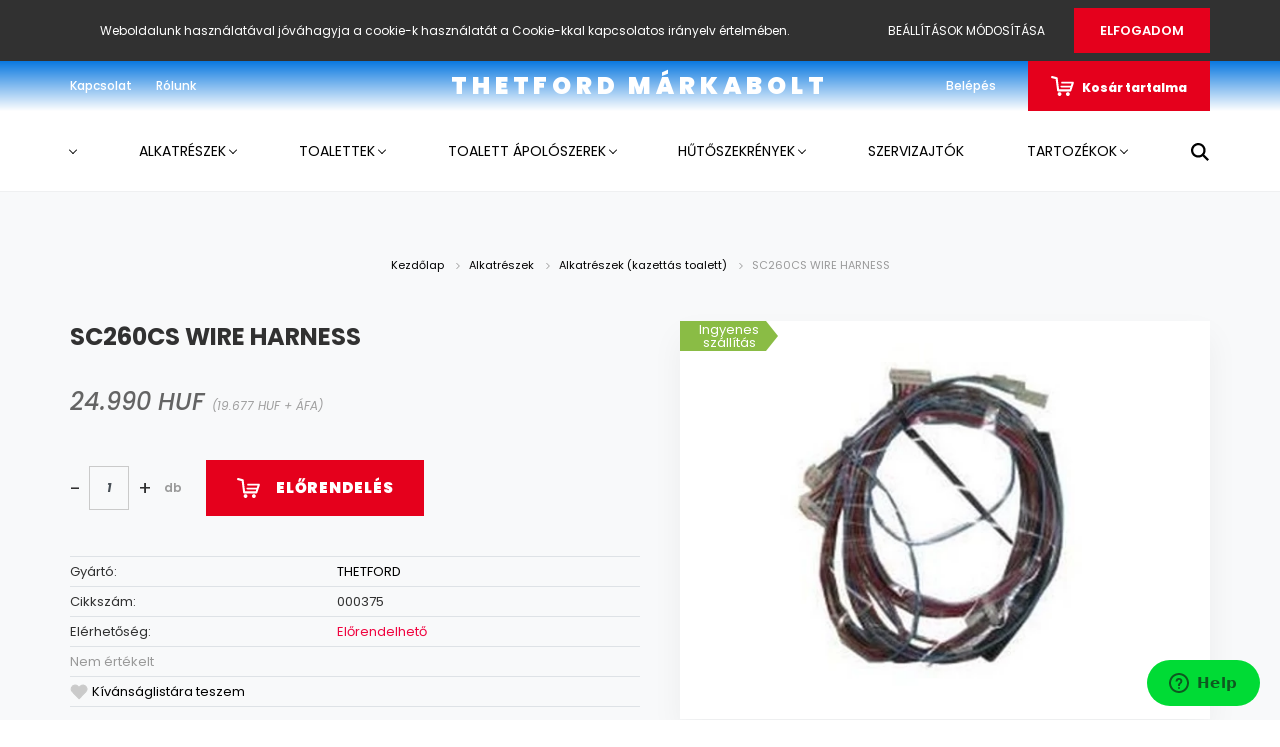

--- FILE ---
content_type: text/html; charset=UTF-8
request_url: https://thetford.hu/sc260cs-wire-harness-1956
body_size: 24390
content:
<!DOCTYPE html>
<html lang="hu" dir="ltr">
<head>
    <title>SC260CS WIRE HARNESS - THETFORD - Thetford márkabolt</title>
    <meta charset="utf-8">
    <meta name="description" content="SC260CS WIRE HARNESS termékünk most 24.990 HUF-os áron elérhető. Vásároljon kényelmesen és biztonságosan webáruházunkból, akár percek alatt!">
    <meta name="robots" content="index, follow">
    <link rel="image_src" href="https://thetford.cdn.shoprenter.hu/custom/thetford/image/data/product/000375.jpg.webp?lastmod=1768390787.1760523132">
    <meta property="og:title" content="SC260CS WIRE HARNESS" />
    <meta property="og:type" content="product" />
    <meta property="og:url" content="https://thetford.hu/sc260cs-wire-harness-1956" />
    <meta property="og:image" content="https://thetford.cdn.shoprenter.hu/custom/thetford/image/cache/w1719h900q100/product/000375.jpg.webp?lastmod=1768390787.1760523132" />
    <meta property="og:description" content="SC260CS WIRE HARNESS" />
    <link href="https://thetford.cdn.shoprenter.hu/custom/thetford/image/data/spots/Thetford_favicon.jpg?lastmod=1662198189.1760523132" rel="icon" />
    <link href="https://thetford.cdn.shoprenter.hu/custom/thetford/image/data/spots/Thetford_favicon.jpg?lastmod=1662198189.1760523132" rel="apple-touch-icon" />
    <base href="https://thetford.hu:443" />

    <meta name="viewport" content="width=device-width, initial-scale=1.0, maximum-scale=1.0, user-scalable=0" />
            <link href="https://thetford.hu/sc260cs-wire-harness-1956" rel="canonical">
    
            
                <link rel="preconnect" href="https://fonts.googleapis.com">
    <link rel="preconnect" href="https://fonts.gstatic.com" crossorigin>
    <link href="https://fonts.googleapis.com/css2?family=Poppins:ital,wght@0,400;0,500;0,600;0,700;0,800;0,900;1,400;1,500;1,600;1,700;1,800;1,900&display=swap" rel="stylesheet">
            <link rel="stylesheet" href="https://thetford.cdn.shoprenter.hu/web/compiled/css/fancybox2.css?v=1768402760" media="screen">
            <link rel="stylesheet" href="https://thetford.cdn.shoprenter.hu/custom/thetford/catalog/view/theme/amsterdam_global/style/1742311735.1576771974.0.1760130699.css?v=null.1760523132" media="screen">
        <script>
        window.nonProductQuality = 100;
    </script>
    <script src="//ajax.googleapis.com/ajax/libs/jquery/1.10.2/jquery.min.js"></script>
    <script>window.jQuery || document.write('<script src="https://thetford.cdn.shoprenter.hu/catalog/view/javascript/jquery/jquery-1.10.2.min.js?v=1484139539"><\/script>');</script>
    <script type="text/javascript" src="//cdn.jsdelivr.net/npm/slick-carousel@1.8.1/slick/slick.min.js"></script>

                
        
    

    <!--Header JavaScript codes--><script src="https://thetford.cdn.shoprenter.hu/web/compiled/js/base.js?v=1768402759"></script><script src="https://thetford.cdn.shoprenter.hu/web/compiled/js/countdown.js?v=1768402759"></script><script src="https://thetford.cdn.shoprenter.hu/web/compiled/js/fancybox2.js?v=1768402759"></script><script src="https://thetford.cdn.shoprenter.hu/web/compiled/js/productreview.js?v=1768402759"></script><script src="https://thetford.cdn.shoprenter.hu/web/compiled/js/before_starter2_head.js?v=1768402759"></script><script src="https://thetford.cdn.shoprenter.hu/web/compiled/js/before_starter2_productpage.js?v=1768402759"></script><script src="https://thetford.cdn.shoprenter.hu/web/compiled/js/nanobar.js?v=1768402759"></script><!--Header jQuery onLoad scripts--><script>window.countdownFormat='%D:%H:%M:%S';var BASEURL='https://thetford.hu';Currency={"symbol_left":"","symbol_right":" HUF","decimal_place":0,"decimal_point":",","thousand_point":".","currency":"HUF","value":1};var ShopRenter=ShopRenter||{};ShopRenter.product={"id":1956,"sku":"000375","currency":"HUF","unitName":"db","price":24990,"name":"SC260CS WIRE HARNESS","brand":"THETFORD","currentVariant":[],"parent":{"id":1956,"sku":"000375","unitName":"db","price":24990,"name":"SC260CS WIRE HARNESS"}};$(document).ready(function(){$('.fancybox').fancybox({maxWidth:820,maxHeight:650,afterLoad:function(){wrapCSS=$(this.element).data('fancybox-wrapcss');if(wrapCSS){$('.fancybox-wrap').addClass(wrapCSS);}},helpers:{thumbs:{width:50,height:50}}});$('.fancybox-inline').fancybox({maxWidth:820,maxHeight:650,type:'inline'});});$(window).load(function(){});</script><script src="https://thetford.cdn.shoprenter.hu/web/compiled/js/vue/manifest.bundle.js?v=1768402756"></script><script>var ShopRenter=ShopRenter||{};ShopRenter.onCartUpdate=function(callable){document.addEventListener('cartChanged',callable)};ShopRenter.onItemAdd=function(callable){document.addEventListener('AddToCart',callable)};ShopRenter.onItemDelete=function(callable){document.addEventListener('deleteCart',callable)};ShopRenter.onSearchResultViewed=function(callable){document.addEventListener('AuroraSearchResultViewed',callable)};ShopRenter.onSubscribedForNewsletter=function(callable){document.addEventListener('AuroraSubscribedForNewsletter',callable)};ShopRenter.onCheckoutInitiated=function(callable){document.addEventListener('AuroraCheckoutInitiated',callable)};ShopRenter.onCheckoutShippingInfoAdded=function(callable){document.addEventListener('AuroraCheckoutShippingInfoAdded',callable)};ShopRenter.onCheckoutPaymentInfoAdded=function(callable){document.addEventListener('AuroraCheckoutPaymentInfoAdded',callable)};ShopRenter.onCheckoutOrderConfirmed=function(callable){document.addEventListener('AuroraCheckoutOrderConfirmed',callable)};ShopRenter.onCheckoutOrderPaid=function(callable){document.addEventListener('AuroraOrderPaid',callable)};ShopRenter.onCheckoutOrderPaidUnsuccessful=function(callable){document.addEventListener('AuroraOrderPaidUnsuccessful',callable)};ShopRenter.onProductPageViewed=function(callable){document.addEventListener('AuroraProductPageViewed',callable)};ShopRenter.onMarketingConsentChanged=function(callable){document.addEventListener('AuroraMarketingConsentChanged',callable)};ShopRenter.onCustomerRegistered=function(callable){document.addEventListener('AuroraCustomerRegistered',callable)};ShopRenter.onCustomerLoggedIn=function(callable){document.addEventListener('AuroraCustomerLoggedIn',callable)};ShopRenter.onCustomerUpdated=function(callable){document.addEventListener('AuroraCustomerUpdated',callable)};ShopRenter.onCartPageViewed=function(callable){document.addEventListener('AuroraCartPageViewed',callable)};ShopRenter.customer={"userId":0,"userClientIP":"3.21.167.17","userGroupId":6,"customerGroupTaxMode":"gross","customerGroupPriceMode":"gross_net_tax","email":"","phoneNumber":"","name":{"firstName":"","lastName":""}};ShopRenter.theme={"name":"amsterdam_global","family":"amsterdam","parent":""};ShopRenter.shop={"name":"thetford","locale":"hu","currency":{"code":"HUF","rate":1},"domain":"thetford.myshoprenter.hu"};ShopRenter.page={"route":"product\/product","queryString":"sc260cs-wire-harness-1956"};ShopRenter.formSubmit=function(form,callback){callback();};let loadedAsyncScriptCount=0;function asyncScriptLoaded(position){loadedAsyncScriptCount++;if(position==='body'){if(document.querySelectorAll('.async-script-tag').length===loadedAsyncScriptCount){if(/complete|interactive|loaded/.test(document.readyState)){document.dispatchEvent(new CustomEvent('asyncScriptsLoaded',{}));}else{document.addEventListener('DOMContentLoaded',()=>{document.dispatchEvent(new CustomEvent('asyncScriptsLoaded',{}));});}}}}</script><script type="text/javascript"src="https://thetford.cdn.shoprenter.hu/web/compiled/js/vue/customerEventDispatcher.bundle.js?v=1768402756"></script><!--Custom header scripts--><script id="ze-snippet"src="https://static.zdassets.com/ekr/snippet.js?key=592044ad-c52d-46f2-999e-b20974ae6c45"></script>                
            
            <script>window.dataLayer=window.dataLayer||[];function gtag(){dataLayer.push(arguments)};var ShopRenter=ShopRenter||{};ShopRenter.config=ShopRenter.config||{};ShopRenter.config.googleConsentModeDefaultValue="denied";</script>                        <script type="text/javascript" src="https://thetford.cdn.shoprenter.hu/web/compiled/js/vue/googleConsentMode.bundle.js?v=1768402756"></script>

            <!-- Facebook Pixel Code -->
<script>
  !function(f,b,e,v,n,t,s)
  {if(f.fbq)return;n=f.fbq=function(){n.callMethod?
  n.callMethod.apply(n,arguments):n.queue.push(arguments)};
  if(!f._fbq)f._fbq=n;n.push=n;n.loaded=!0;n.version='2.0';
  n.queue=[];t=b.createElement(e);t.async=!0;
  t.src=v;s=b.getElementsByTagName(e)[0];
  s.parentNode.insertBefore(t,s)}(window, document,'script',
  'https://connect.facebook.net/en_US/fbevents.js');
  fbq('consent', 'revoke');
fbq('init', '2450059678656481');
  fbq('track', 'PageView');
document.addEventListener('AuroraProductPageViewed', function(auroraEvent) {
                    fbq('track', 'ViewContent', {
                        content_type: 'product',
                        content_ids: [auroraEvent.detail.product.id.toString()],
                        value: parseFloat(auroraEvent.detail.product.grossUnitPrice),
                        currency: auroraEvent.detail.product.currency
                    }, {
                        eventID: auroraEvent.detail.event.id
                    });
                });
document.addEventListener('AuroraAddedToCart', function(auroraEvent) {
    var fbpId = [];
    var fbpValue = 0;
    var fbpCurrency = '';

    auroraEvent.detail.products.forEach(function(item) {
        fbpValue += parseFloat(item.grossUnitPrice) * item.quantity;
        fbpId.push(item.id);
        fbpCurrency = item.currency;
    });


    fbq('track', 'AddToCart', {
        content_ids: fbpId,
        content_type: 'product',
        value: fbpValue,
        currency: fbpCurrency
    }, {
        eventID: auroraEvent.detail.event.id
    });
})
window.addEventListener('AuroraMarketingCookie.Changed', function(event) {
            let consentStatus = event.detail.isAccepted ? 'grant' : 'revoke';
            if (typeof fbq === 'function') {
                fbq('consent', consentStatus);
            }
        });
</script>
<noscript><img height="1" width="1" style="display:none"
  src="https://www.facebook.com/tr?id=2450059678656481&ev=PageView&noscript=1"
/></noscript>
<!-- End Facebook Pixel Code -->
            <!-- Google Tag Manager -->
<script>
  window.dataLayer = window.dataLayer || [];
  function gtag(){dataLayer.push(arguments);}
  gtag('js', new Date());

  gtag('config', 'AW-1029401012');
</script>
<!-- Google tag (gtag.js) -->
<script async src="https://www.googletagmanager.com/gtag/js?id=G-SMRQGZT4RE"></script>
<script>
  window.dataLayer = window.dataLayer || [];
  function gtag(){dataLayer.push(arguments);}
  gtag('js', new Date());

  gtag('config', 'G-SMRQGZT4RE');
</script>
<!-- End Google Tag Manager -->
            
            
                <!--Global site tag(gtag.js)--><script async src="https://www.googletagmanager.com/gtag/js?id=G-LW5WZ9C4M7"></script><script>window.dataLayer=window.dataLayer||[];function gtag(){dataLayer.push(arguments);}
gtag('js',new Date());gtag('config','G-LW5WZ9C4M7');gtag('config','AW-1029401012',{"allow_enhanced_conversions":true});</script>                                <script type="text/javascript" src="https://thetford.cdn.shoprenter.hu/web/compiled/js/vue/GA4EventSender.bundle.js?v=1768402756"></script>

    
    
</head>
    <body id="body" class="page-body product-page-body amsterdam_global-body header--style-2" role="document">
<script>var bodyComputedStyle=window.getComputedStyle(document.body);ShopRenter.theme.breakpoints={'xs':parseInt(bodyComputedStyle.getPropertyValue('--breakpoint-xs')),'sm':parseInt(bodyComputedStyle.getPropertyValue('--breakpoint-sm')),'md':parseInt(bodyComputedStyle.getPropertyValue('--breakpoint-md')),'lg':parseInt(bodyComputedStyle.getPropertyValue('--breakpoint-lg')),'xl':parseInt(bodyComputedStyle.getPropertyValue('--breakpoint-xl'))}</script><!--Google Tag Manager(noscript)--><!--Google<!--End Google Tag Manager(noscript)--><div id="fb-root"></div><script>(function(d,s,id){var js,fjs=d.getElementsByTagName(s)[0];if(d.getElementById(id))return;js=d.createElement(s);js.id=id;js.src="//connect.facebook.net/hu_HU/sdk/xfbml.customerchat.js#xfbml=1&version=v2.12&autoLogAppEvents=1";fjs.parentNode.insertBefore(js,fjs);}(document,"script","facebook-jssdk"));</script>
                    

<!-- cached --><div class="Fixed nanobar bg-dark js-nanobar-first-login">
    <div class="container nanobar-container">
        <div class="row flex-column flex-sm-row">
            <div class="col-12 col-sm-8 nanobar-text-cookies align-self-center">
                Weboldalunk használatával jóváhagyja a cookie-k használatát a Cookie-kkal kapcsolatos irányelv értelmében.
            </div>
            <div class="col-12 col-sm-4 nanobar-buttons mt-3 m-sm-0 text-center text-sm-right">
                <a href="" class="btn btn-link nanobar-settings-button js-nanobar-settings-button">
                    Beállítások módosítása
                </a>
                <a href="" class="btn btn-primary nanobar-btn js-nanobar-close-cookies" data-button-save-text="Beállítások mentése">
                    Elfogadom
                </a>
            </div>
        </div>
        <div class="nanobar-cookies js-nanobar-cookies flex-column flex-sm-row text-left pt-3 mt-3" style="display: none;">
            <div class="form-check pt-2 pb-2 pr-2 mb-0">
                <input class="form-check-input" type="checkbox" name="required_cookies" disabled checked />
                <label class="form-check-label text-white">
                    Szükséges cookie-k
                    <div class="cookies-help-text text-muted">
                        Ezek a cookie-k segítenek abban, hogy a webáruház használható és működőképes legyen.
                    </div>
                </label>
            </div>
            <div class="form-check pt-2 pb-2 pr-2 mb-0">
                <input class="form-check-input js-nanobar-marketing-cookies" type="checkbox" name="marketing_cookies"
                         checked />
                <label class="form-check-label">
                    Marketing cookie-k
                    <div class="cookies-help-text text-muted">
                        Ezeket a cookie-k segítenek abban, hogy az Ön érdeklődési körének megfelelő reklámokat és termékeket jelenítsük meg a webáruházban.
                    </div>
                </label>
            </div>
        </div>
    </div>
</div>

<script>
    (function ($) {
        $(document).ready(function () {
            new AuroraNanobar.FirstLogNanobarCheckbox(jQuery('.js-nanobar-first-login'), 'top');
        });
    })(jQuery);
</script>
<!-- /cached -->
<!-- cached --><div class="Fixed nanobar bg-dark js-nanobar-free-shipping">
    <div class="container nanobar-container">
        <button type="button" class="close js-nanobar-close" aria-label="Close">
            <span aria-hidden="true">&times;</span>
        </button>
        <div class="nanobar-text px-3"></div>
    </div>
</div>

<script>$(document).ready(function(){document.nanobarInstance=new AuroraNanobar.FreeShippingNanobar($('.js-nanobar-free-shipping'),'top','5','','1');});</script><!-- /cached -->
                <!-- page-wrap -->

                <div class="page-wrap">
                            
    <header class="d-none d-lg-block">
                    <nav class="navbar header-navbar p-0">
                <div class="container">
                    <div class="row no-gutters w-100">
                        <div class="col-lg-5">
                            <div class="d-flex align-items-center h-100">
                                <!-- cached -->
    <ul class="nav headermenu-list">
                    <li class="nav-item header-font-color">
                <a class="nav-link" href="https://thetford.hu/kapcsolat"
                    target="_self"
                                        title="Kapcsolat"
                >
                    Kapcsolat
                </a>
                            </li>
                    <li class="nav-item header-font-color">
                <a class="nav-link" href="https://thetford.hu/rolunk-51"
                    target="_self"
                                        title="Rólunk"
                >
                    Rólunk
                </a>
                            </li>
            </ul>
    <!-- /cached -->
                            </div>
                        </div>
                        <div class="col-lg-2">
                            <div class="d-flex-center h-100 p-1">
                                <!-- cached -->
    <a class="navbar-brand mr-auto ml-auto" href="/">thetford márkabolt</a>
<!-- /cached -->
                            </div>
                        </div>
                        <div class="col-lg-5">
                            <div class="d-flex justify-content-end align-items-center h-100">
                                
                                <!-- cached -->
    <ul class="nav login-list">
                    <li class="nav-item header-font-color">
                <a class="nav-link" href="index.php?route=account/login" title="Belépés">
                    Belépés
                </a>
            </li>
            </ul>
<!-- /cached -->
                                <div id="js-cart">
                                    <hx:include src="/_fragment?_path=_format%3Dhtml%26_locale%3Den%26_controller%3Dmodule%252Fcart&amp;_hash=RmZZJDxu2k70tld4iykB33C2VVcBHlP2TBE7duBLYLs%3D"></hx:include>
                                </div>
                            </div>
                        </div>
                    </div>
                </div>
            </nav>
            <div class="header-bottom sticky-head">
                <div class="container">
                    <nav class="navbar header-category-navbar">
                        


                    
            <div id="module_category_wrapper" class="module-category-wrapper">
    
    <div id="category" class="module content-module header-position category-module" >
                                    <div class="module-head">
                                <h3 class="module-head-title">Kategóriák / Termékek</h3>
                    </div>
                            <div class="module-body">
                        <div id="category-nav">
            


<ul class="nav nav-fill category category-menu sf-menu sf-horizontal builded">
    <li id="cat_198" class="nav-item item category-list module-list parent even">
    <a href="https://thetford.hu/hu" class="nav-link">
         
    </a>
            <ul class="nav flex-column children"><li id="cat_224" class="nav-item item category-list module-list even">
    <a href="https://thetford.hu/hu/termekek" class="nav-link">
        Csomagajánlataink
    </a>
    </li><li id="cat_204" class="nav-item item category-list module-list odd">
    <a href="https://thetford.hu/hu/kazettas_wc" class="nav-link">
        Kazettás WC
    </a>
    </li><li id="cat_206" class="nav-item item category-list module-list even">
    <a href="https://thetford.hu/hu/gyakori_kerdesek" class="nav-link">
        GYAKORI KÉRDÉSEK
    </a>
    </li><li id="cat_207" class="nav-item item category-list module-list odd">
    <a href="https://thetford.hu/hu/segitseg" class="nav-link">
        Segítség
    </a>
    </li><li id="cat_219" class="nav-item item category-list module-list even">
    <a href="https://thetford.hu/hu/melyiket_valasszam" class="nav-link">
        Melyiket válasszam
    </a>
    </li><li id="cat_208" class="nav-item item category-list module-list odd">
    <a href="https://thetford.hu/hu/velemenyek" class="nav-link">
        Vélemények
    </a>
    </li><li id="cat_209" class="nav-item item category-list module-list even">
    <a href="https://thetford.hu/hu/visszavasarlas" class="nav-link">
        Visszavásárlás
    </a>
    </li><li id="cat_210" class="nav-item item category-list module-list odd">
    <a href="https://thetford.hu/hu/szobai_wc_a_tapintatos_figyelem" class="nav-link">
        Szobai WC a tapintatos figyelem
    </a>
    </li><li id="cat_213" class="nav-item item category-list module-list even">
    <a href="https://thetford.hu/hu/beepitheto_wc_gyartok_reszere" class="nav-link">
        Beépíthető WC gyártók részére
    </a>
    </li><li id="cat_218" class="nav-item item category-list module-list odd">
    <a href="https://thetford.hu/hu/szobai_wc_az_idosek_gondozasahoz" class="nav-link">
        Szobai WC az idősek gondozásához
    </a>
    </li><li id="cat_212" class="nav-item item category-list module-list even">
    <a href="https://thetford.hu/hu/thetford_kazettas_es_szobai_wc_szervizelese" class="nav-link">
        Thetford kazettás és szobai WC szervizelése
    </a>
    </li><li id="cat_227" class="nav-item item category-list module-list odd">
    <a href="https://thetford.hu/hu/idosgondozas_betegapolas_rehabilitacio" class="nav-link">
        Idősgondozás, rehabilitáció, betegápolás
    </a>
    </li><li id="cat_202" class="nav-item item category-list module-list even">
    <a href="https://thetford.hu/hu/szobai_wc" class="nav-link">
        Szobai WC
    </a>
    </li><li id="cat_222" class="nav-item item category-list module-list odd">
    <a href="https://thetford.hu/hu/kategoriak" class="nav-link">
        Keresett termékek
    </a>
    </li><li id="cat_199" class="nav-item item category-list module-list even">
    <a href="https://thetford.hu/hu/koszonjuk_a_megkeresest" class="nav-link">
        Köszönjük a megkeresést!
    </a>
    </li><li id="cat_201" class="nav-item item category-list module-list odd">
    <a href="https://thetford.hu/hu/adatvedelmi_nyilatkozat" class="nav-link">
        Adatvédelmi nyilatkozat
    </a>
    </li><li id="cat_200" class="nav-item item category-list module-list even">
    <a href="https://thetford.hu/hu/felhasznalasi_feltetelek" class="nav-link">
        Felhasználási feltételek
    </a>
    </li><li id="cat_203" class="nav-item item category-list module-list odd">
    <a href="https://thetford.hu/hu/rolunk" class="nav-link">
        Rólunk
    </a>
    </li></ul>
    </li><li id="cat_216" class="nav-item item category-list module-list parent odd">
    <a href="https://thetford.hu/alkatreszek-216" class="nav-link">
        Alkatrészek
    </a>
            <ul class="nav flex-column children"><li id="cat_189" class="nav-item item category-list module-list even">
    <a href="https://thetford.hu/alkatreszek-216/alkatreszek-hordozhato-toalett" class="nav-link">
        Alkatrészek (hordozható toalett)
    </a>
    </li><li id="cat_190" class="nav-item item category-list module-list odd">
    <a href="https://thetford.hu/alkatreszek-216/alkatreszek-kazettas-toalett" class="nav-link">
        Alkatrészek (kazettás toalett)
    </a>
    </li><li id="cat_197" class="nav-item item category-list module-list even">
    <a href="https://thetford.hu/alkatreszek-216/alkatreszek-nyilaszarok" class="nav-link">
        Alkatrészek (szervizajtók)
    </a>
    </li><li id="cat_192" class="nav-item item category-list module-list odd">
    <a href="https://thetford.hu/alkatreszek-216/hutoalkatreszek-12v" class="nav-link">
        Hűtőalkatrészek (12V)
    </a>
    </li><li id="cat_193" class="nav-item item category-list module-list even">
    <a href="https://thetford.hu/alkatreszek-216/abszorpcios_alkatreszek" class="nav-link">
        Hűtőalkatrészek (abszorpciós)
    </a>
    </li><li id="cat_194" class="nav-item item category-list module-list odd">
    <a href="https://thetford.hu/alkatreszek-216/tuzhely-alkatreszek" class="nav-link">
        Tűzhely alkatrészek
    </a>
    </li><li id="cat_191" class="nav-item item category-list module-list even">
    <a href="https://thetford.hu/alkatreszek-216/alkatreszek-allandosithato-toalett" class="nav-link">
        Alkatrészek (beépíthető toalett)
    </a>
    </li></ul>
    </li><li id="cat_158" class="nav-item item category-list module-list parent even">
    <a href="https://thetford.hu/toalettek" class="nav-link">
        Toalettek
    </a>
            <ul class="nav flex-column children"><li id="cat_168" class="nav-item item category-list module-list even">
    <a href="https://thetford.hu/toalettek/hordozhato-toalettek" class="nav-link">
        Hordozható toalettek
    </a>
    </li><li id="cat_169" class="nav-item item category-list module-list odd">
    <a href="https://thetford.hu/toalettek/kazettas-toalettek" class="nav-link">
        Kazettás toalettek
    </a>
    </li><li id="cat_170" class="nav-item item category-list module-list even">
    <a href="https://thetford.hu/toalettek/allandosithato-toalettek" class="nav-link">
        Beépíthető toalettek
    </a>
    </li></ul>
    </li><li id="cat_159" class="nav-item item category-list module-list parent odd">
    <a href="https://thetford.hu/toalett-apoloszerek" class="nav-link">
        Toalett ápolószerek
    </a>
            <ul class="nav flex-column children"><li id="cat_171" class="nav-item item category-list module-list even">
    <a href="https://thetford.hu/toalett-apoloszerek/fekaliatartaly-tisztitoszerek" class="nav-link">
        Lebontószerek
    </a>
    </li><li id="cat_172" class="nav-item item category-list module-list odd">
    <a href="https://thetford.hu/toalett-apoloszerek/oblitofolyadekok" class="nav-link">
        Öblítőfolyadékok
    </a>
    </li><li id="cat_175" class="nav-item item category-list module-list even">
    <a href="https://thetford.hu/toalett-apoloszerek/szennyviztartaly-adalekanyagok" class="nav-link">
        Szennyvíztartály adalékanyagok
    </a>
    </li><li id="cat_173" class="nav-item item category-list module-list odd">
    <a href="https://thetford.hu/toalett-apoloszerek/cseszetisztitok-toalettpapirok" class="nav-link">
        Csészetisztítók, toalettpapírok
    </a>
    </li><li id="cat_174" class="nav-item item category-list module-list even">
    <a href="https://thetford.hu/toalett-apoloszerek/muanyagtisztitok" class="nav-link">
        Műanyagtisztítók
    </a>
    </li><li id="cat_176" class="nav-item item category-list module-list odd">
    <a href="https://thetford.hu/toalett-apoloszerek/szilikon-spray" class="nav-link">
        Szilikon spray
    </a>
    </li></ul>
    </li><li id="cat_160" class="nav-item item category-list module-list parent even">
    <a href="https://thetford.hu/hutoszekrenyek" class="nav-link">
        Hűtőszekrények
    </a>
            <ul class="nav flex-column children"><li id="cat_178" class="nav-item item category-list module-list even">
    <a href="https://thetford.hu/hutoszekrenyek/12v-os-hutoszekrenyek" class="nav-link">
        Kompresszoros (12V) hűtőszekrények
    </a>
    </li><li id="cat_177" class="nav-item item category-list module-list odd">
    <a href="https://thetford.hu/hutoszekrenyek/abszorpcios-hutoszekrenyek" class="nav-link">
        Abszorpciós hűtőszekrények
    </a>
    </li></ul>
    </li><li id="cat_162" class="nav-item item category-list module-list odd">
    <a href="https://thetford.hu/nyilaszarok" class="nav-link">
        Szervizajtók
    </a>
    </li><li id="cat_163" class="nav-item item category-list module-list parent even">
    <a href="https://thetford.hu/tartozekok" class="nav-link">
        Tartozékok
    </a>
            <ul class="nav flex-column children"><li id="cat_183" class="nav-item item category-list module-list even">
    <a href="https://thetford.hu/tartozekok/kazettas-toalettekhez" class="nav-link">
        Kazettás és beépíthető toalettekhez
    </a>
    </li><li id="cat_184" class="nav-item item category-list module-list odd">
    <a href="https://thetford.hu/tartozekok/hordozhato-toalettekhez" class="nav-link">
        Hordozható toalettekhez
    </a>
    </li><li id="cat_185" class="nav-item item category-list module-list even">
    <a href="https://thetford.hu/tartozekok/hutoszekrenyekhez" class="nav-link">
        Hűtőszekrényekhez
    </a>
    </li><li id="cat_186" class="nav-item item category-list module-list odd">
    <a href="https://thetford.hu/tartozekok/fozoberendezesekhez" class="nav-link">
        Főzőberendezésekhez
    </a>
    </li></ul>
    </li>
</ul>

<script>$(function(){$("ul.category").superfish({animation:{opacity:'show'},popUpSelector:"ul.category,ul.children,.js-subtree-dropdown",delay:100,speed:'fast',hoverClass:'js-sf-hover'});});</script>        </div>
            </div>
                                </div>
    
            </div>
    
                                                    
<div class="dropdown search-module">
    <input
        class="disableAutocomplete search-module-input"
        type="text"
        placeholder="keresés..."
        value=""
        id="filter_keyword" 
    />
    <button class="btn btn-link search-module-button">
        <svg width="18" height="18" viewBox="0 0 18 18" fill="none" xmlns="https://www.w3.org/2000/svg">
    <path d="M13.2094 11.6185C14.0951 10.4089 14.6249 8.92316 14.6249 7.31249C14.6249 3.28052 11.3444 0 7.31245 0C3.28048 0 0 3.28052 0 7.31249C0 11.3445 3.28052 14.625 7.31249 14.625C8.92316 14.625 10.409 14.0951 11.6186 13.2093L16.4092 17.9999L18 16.4091C18 16.4091 13.2094 11.6185 13.2094 11.6185ZM7.31249 12.375C4.52086 12.375 2.25001 10.1041 2.25001 7.31249C2.25001 4.52086 4.52086 2.25001 7.31249 2.25001C10.1041 2.25001 12.375 4.52086 12.375 7.31249C12.375 10.1041 10.1041 12.375 7.31249 12.375Z" fill="currentColor"/>
</svg>

    </button>

    <input type="hidden" id="filter_description" value="1"/>
    <input type="hidden" id="search_shopname" value="thetford"/>
    <div id="results" class="dropdown-menu search-results"></div>
</div>

<script type="text/javascript">$(document).ready(function(){var headerBottom=document.querySelector('.header-bottom');var searchInput=document.querySelector('.search-module-input');document.querySelector('.search-module-button').addEventListener('click',function(){if(headerBottom.classList.contains('active')){if(searchInput.value===''){headerBottom.classList.remove('active');}else{moduleSearch();}}else{searchInput.focus();headerBottom.classList.add('active');}});searchInput.addEventListener('keyup',function(event){if(event.keyCode===13){moduleSearch();}});searchInput.addEventListener('keyup',function(event){if(event.keyCode===27){headerBottom.classList.remove('active');}});});</script>


                                            </nav>
                </div>
            </div>
            </header>

    
            
            <main>
                            <section class="product-pathway-container">
        <div class="container">
                    <nav aria-label="breadcrumb">
        <ol class="breadcrumb" itemscope itemtype="https://schema.org/BreadcrumbList">
                            <li class="breadcrumb-item"  itemprop="itemListElement" itemscope itemtype="https://schema.org/ListItem">
                                            <a itemprop="item" href="https://thetford.hu">
                            <span itemprop="name">Kezdőlap</span>
                        </a>
                        <svg xmlns="https://www.w3.org/2000/svg" class="icon-arrow icon-arrow-right" viewBox="0 0 34 34" width="6" height="6">
<path fill="currentColor" d="M24.6 34.1c-0.5 0-1-0.2-1.4-0.6L8.1 18.4c-0.8-0.8-0.8-2 0-2.8L23.2 0.6c0.8-0.8 2-0.8 2.8 0s0.8 2 0 2.8l-13.7 13.7 13.7 13.7c0.8 0.8 0.8 2 0 2.8C25.6 33.9 25.1 34.1 24.6 34.1z"/>
</svg>                    
                    <meta itemprop="position" content="1" />
                </li>
                            <li class="breadcrumb-item"  itemprop="itemListElement" itemscope itemtype="https://schema.org/ListItem">
                                            <a itemprop="item" href="https://thetford.hu/alkatreszek-216">
                            <span itemprop="name">Alkatrészek</span>
                        </a>
                        <svg xmlns="https://www.w3.org/2000/svg" class="icon-arrow icon-arrow-right" viewBox="0 0 34 34" width="6" height="6">
<path fill="currentColor" d="M24.6 34.1c-0.5 0-1-0.2-1.4-0.6L8.1 18.4c-0.8-0.8-0.8-2 0-2.8L23.2 0.6c0.8-0.8 2-0.8 2.8 0s0.8 2 0 2.8l-13.7 13.7 13.7 13.7c0.8 0.8 0.8 2 0 2.8C25.6 33.9 25.1 34.1 24.6 34.1z"/>
</svg>                    
                    <meta itemprop="position" content="2" />
                </li>
                            <li class="breadcrumb-item"  itemprop="itemListElement" itemscope itemtype="https://schema.org/ListItem">
                                            <a itemprop="item" href="https://thetford.hu/alkatreszek-216/alkatreszek-kazettas-toalett">
                            <span itemprop="name">Alkatrészek (kazettás toalett)</span>
                        </a>
                        <svg xmlns="https://www.w3.org/2000/svg" class="icon-arrow icon-arrow-right" viewBox="0 0 34 34" width="6" height="6">
<path fill="currentColor" d="M24.6 34.1c-0.5 0-1-0.2-1.4-0.6L8.1 18.4c-0.8-0.8-0.8-2 0-2.8L23.2 0.6c0.8-0.8 2-0.8 2.8 0s0.8 2 0 2.8l-13.7 13.7 13.7 13.7c0.8 0.8 0.8 2 0 2.8C25.6 33.9 25.1 34.1 24.6 34.1z"/>
</svg>                    
                    <meta itemprop="position" content="3" />
                </li>
                            <li class="breadcrumb-item active" aria-current="page" itemprop="itemListElement" itemscope itemtype="https://schema.org/ListItem">
                                            <span itemprop="name">SC260CS WIRE HARNESS</span>
                    
                    <meta itemprop="position" content="4" />
                </li>
                    </ol>
    </nav>


        </div>
    </section>
    <section class="product-page-section one-column-content">
        <div class="flypage" itemscope itemtype="//schema.org/Product">
                            <div class="page-body">
                        <section class="product-page-top">
            <form action="https://thetford.hu/index.php?route=checkout/cart" method="post" enctype="multipart/form-data" id="product">
                                <div class="container">
                    <div class="row">
                        <div class="col-12 col-md-6 product-page-left">
                            <h1 class="page-head-title product-page-head-title">
                                <span class="product-page-product-name" itemprop="name">SC260CS WIRE HARNESS</span>
                                                            </h1>
                                                            <div class="product-page-right-box product-page-price-wrapper" itemprop="offers" itemscope itemtype="//schema.org/Offer">
        <div class="product-page-price-line">
                <span class="product-price product-page-price">24.990 HUF</span>
                    <span class="postfix"> (19.677 HUF + ÁFA)</span>
                        <meta itemprop="price" content="24990"/>
        <meta itemprop="priceValidUntil" content="2027-01-19"/>
        <meta itemprop="pricecurrency" content="HUF"/>
        <meta itemprop="category" content="Alkatrészek (kazettás toalett)"/>
        <link itemprop="url" href="https://thetford.hu/sc260cs-wire-harness-1956"/>
        <link itemprop="availability" href="http://schema.org/OutOfStock"/>
    </div>
        </div>
                                                        <div class="product-cart-box">
                                
                                                                                                    
                                
                                                                <div class="product-addtocart">
    <div class="product-addtocart-wrapper">
        <svg class="svg-icon svg-cart-icon" width="23" height="20" viewBox="0 0 23 20" fill="none" xmlns="https://www.w3.org/2000/svg">
    <path d="M8.54462 16.1795C7.48943 16.1795 6.63395 17.0346 6.63395 18.0893C6.63395 19.1449 7.48943 20 8.54462 20C9.5994 20 10.4549 19.1449 10.4549 18.0893C10.4549 17.0346 9.5994 16.1795 8.54462 16.1795Z" fill="currentColor"/>
    <path d="M16.8826 16.1795C15.827 16.1795 14.9719 17.0346 14.9719 18.0893C14.9719 19.1449 15.827 20 16.8826 20C17.9374 20 18.7933 19.1449 18.7933 18.0893C18.7933 17.0346 17.9374 16.1795 16.8826 16.1795Z" fill="currentColor"/>
    <path d="M21.6818 5.70735L11.0989 5.70647C10.5697 5.70647 10.1408 6.13543 10.1408 6.6646C10.1408 7.19376 10.5697 7.62273 11.0989 7.62273L20.4621 7.62226L19.8681 9.6324L10.3485 9.63443C9.85765 9.63443 9.45967 10.0324 9.45967 10.5233C9.45967 11.0142 9.85765 11.4122 10.3485 11.4122L19.3419 11.4157L18.7835 13.2957H8.05545L7.34366 7.62143L6.66401 2.09351C6.60869 1.6561 6.29156 1.29695 5.86431 1.18798L1.33917 0.0336038C0.76466 -0.113048 0.180132 0.233957 0.0335732 0.808465C-0.112986 1.38297 0.233926 1.96755 0.808434 2.11406L4.62557 3.08784L6.11204 14.2433C6.11204 14.2433 6.1626 15.5446 7.34445 15.5446H19.2026C20.1962 15.5446 20.3883 14.5086 20.3883 14.5086L22.7384 7.52881C22.7384 7.52788 23.4352 5.70735 21.6818 5.70735Z" fill="currentColor"/>
</svg>

        <div class="product_table_quantity"><span class="quantity-text">Menny.:</span><input class="quantity_to_cart quantity-to-cart" type="number" min="1" step="1" name="quantity" aria-label="quantity input"value="1"/><span class="quantity-name-text">db</span></div><div class="product_table_addtocartbtn"><a rel="nofollow, noindex" href="https://thetford.hu/index.php?route=waitinglist/waitinglist&product_id=1956&quantity=1" data-product-id="1956" data-name="SC260CS WIRE HARNESS" data-price="24990" data-quantity-name="db" data-price-without-currency="24990.00" data-currency="HUF" data-product-sku="000375" data-brand="THETFORD"data-fancybox-group ="42e470e0aaed22d3" id="add_to_cart" class="notify-request fancybox fancybox.ajax button btn btn-primary button-add-to-cart"><span>ELŐRENDELÉS</span></a></div>
        <div>
            <input type="hidden" name="product_id" value="1956"/>
            <input type="hidden" name="product_collaterals" value=""/>
            <input type="hidden" name="product_addons" value=""/>
            <input type="hidden" name="redirect" value="https://thetford.hu/index.php?route=product/product&amp;product_id=1956"/>
                    </div>
    </div>
    <div class="text-minimum-wrapper small text-muted">
                    </div>
</div>
<script>
    if ($('.notify-request').length) {
        $('#body').on('keyup keypress', '.quantity_to_cart.quantity-to-cart', function (e) {
            if (e.which === 13) {
                return false;
            }
        });
    }

    $(function () {
        var $productAddtocartWrapper = $('.product-page-left');
        $productAddtocartWrapper.find('.button-add-to-cart').prepend($productAddtocartWrapper.find('.svg-cart-icon'));
        $(window).on('beforeunload', function () {
            $('a.button-add-to-cart:not(.disabled)').removeAttr('href').addClass('disabled button-disabled');
        });
    });
</script>
    <script>
        (function () {
            var clicked = false;
            var loadingClass = 'cart-loading';

            $('#add_to_cart').click(function clickFixed(event) {
                if (clicked === true) {
                    return false;
                }

                if (window.AjaxCart === undefined) {
                    var $this = $(this);
                    clicked = true;
                    $this.addClass(loadingClass);
                    event.preventDefault();

                    $(document).on('cart#listener-ready', function () {
                        clicked = false;
                        event.target.click();
                        $this.removeClass(loadingClass);
                    });
                }
            });
        })();
    </script>

                                                            </div>
                                <div class="position-1-wrapper">
        <table class="product-parameters table">
                            
                            
                                <tr class="product-parameter-row manufacturer-param-row">
        <td class="param-label manufacturer-param">Gyártó:</td>
        <td class="param-value manufacturer-param">
                                        <a href="https://thetford.hu/thetford-m-32">
                    <span itemprop="brand">
                        THETFORD
                    </span>
                </a>
                    </td>
    </tr>

                            <tr class="product-parameter-row productsku-param-row">
    <td class="param-label productsku-param">Cikkszám:</td>
    <td class="param-value productsku-param"><span itemprop="sku" content="000375">000375</span></td>
</tr>
                            <tr class="product-parameter-row productstock-param-row stock_status_id-5">
    <td class="param-label productstock-param">Elérhetőség:</td>
    <td class="param-value productstock-param"><span style="color:#f00540;">Előrendelhető</span></td>
</tr>

                            
                            
                                        <tr class="product-parameter-row productrating-param-row">
        <td colspan="2" class="param-value productrating-param">
            <a href="javascript:{}" rel="nofollow" class="d-inline-flex productrating-param-link js-scroll-productreview">
                                    Nem értékelt
                            </a>
        </td>
    </tr>

                            
                            <tr class="product-parameter-row product-wishlist-param-row">
    <td class="no-border" colspan="2">
        <div class="position_1_param">
            <a href="#" class="js-add-to-wishlist d-flex align-items-center" title="Kívánságlistára teszem" data-id="1956">
    <svg xmlns="https://www.w3.org/2000/svg" width="22" height="20" fill="none" viewBox="0 0 25 23">
    <path class="icon-heart" d="M12.6 21.3L3 11.3C1.3 9.6.8 6.9 1.9 4.7a5.85 5.85 0 0 1 4.2-3.1c1.8-.3 3.6.3 4.9 1.6l1.6 1.6 1.6-1.6c1.3-1.3 3.1-1.9 4.9-1.6s3.3 1.4 4.2 3.1c1.1 2.2.7 4.8-1.1 6.5l-9.6 10.1z" stroke="currentColor" fill="currentColor" stroke-width="1.5" stroke-linejoin="round" />
</svg>
    <span class="ml-1">
        Kívánságlistára teszem
    </span>
</a>
        </div>
    </td>
</tr>

                    </table>
    </div>


                        </div>
                        <div class="col-12 col-md-6 order-first order-md-last product-page-right">
                            <div class="product-image-box">
                                <div class="product-page-image position-relative">
                                        

<div class="product_badges horizontal-orientation">
            
                                                                                                
                                        
        <div class="badgeitem-content badgeitem-content-id-19 badgeitem-content-color-z badgeitem-content-type-7 badge-autohelp-content autohelp" title="Díjmentes szállítás (kivéve túlméretes és utánvét felárra!)">
            <a class="badgeitem badgeitemid_19 badgecolor_z badgetype_7"
               href="/sc260cs-wire-harness-1956"
                title="Díjmentes szállítás (kivéve túlméretes és utánvét felárra!)"
               style="background: transparent url('https://thetford.hu/catalog/view/badges/z_7.png') top left no-repeat; width: 98px; height: 30px;"
            >
                                    <span class="badgeitem-text">
                                                    Ingyenes szállítás
                                            </span>
                            </a>
        </div>
    

    </div>


    <div id="product-image-container">
    <div class="product-image-main">
                <a href="https://thetford.cdn.shoprenter.hu/custom/thetford/image/cache/w900h900wt1q100/product/000375.jpg.webp?lastmod=1768390787.1760523132"
           title="Kép 1/1 - SC260CS WIRE HARNESS"
           class="product-image-link fancybox-product" id="product-image-link"
           data-fancybox-group="gallery"
            >
            <img class="product-image img-fluid" itemprop="image" src="https://thetford.cdn.shoprenter.hu/custom/thetford/image/cache/w570h428wt1q100/product/000375.jpg.webp?lastmod=1768390787.1760523132" data-index="0" title="SC260CS WIRE HARNESS" alt="SC260CS WIRE HARNESS" id="image"/>
        </a>
    </div>

                </div>

<script>$(document).ready(function(){var $productImageLink=$('#product-image-link');var $productImage=$('#image');var $productImageVideo=$('#product-image-video');var $productSecondaryImage=$('.product-secondary-image');var imageTitle=$productImageLink.attr('title');$productSecondaryImage.on('click',function(){$productImage.attr('src',$(this).data('secondary_src'));$productImage.attr('data-index',$(this).data('index'));$productImageLink.attr('href',$(this).data('popup'));$productSecondaryImage.removeClass('thumb-active');$(this).addClass('thumb-active');if($productImageVideo.length){if($(this).data('video_image')){$productImage.hide();$productImageVideo.show();}else{$productImageVideo.hide();$productImage.show();}}});$productImageLink.on('click',function(){$(this).attr("title",imageTitle);$.fancybox.open([{"href":"https:\/\/thetford.cdn.shoprenter.hu\/custom\/thetford\/image\/cache\/w900h900wt1q100\/product\/000375.jpg.webp?lastmod=1768390787.1760523132","title":"K\u00e9p 1\/1 - SC260CS WIRE HARNESS"}],{index:$productImageLink.find('img').attr('data-index'),maxWidth:900,maxHeight:900,live:false,helpers:{thumbs:{width:50,height:50}},tpl:{next:'<a title="Következő" class="fancybox-nav fancybox-next"><span></span></a>',prev:'<a title="Előző" class="fancybox-nav fancybox-prev"><span></span></a>'}});return false;});});</script>

                                </div>
                                                                    <div class="product-image-bottom-position-wrapper">
                                            <div id="section-product_advantages" class="section-wrapper ">
    
        <section class="product-advantages-section">
        <div class="product-advantages d-flex align-items-start">
                                                                        <div class="product-advantages-item d-flex-center justify-content-start flex-column text-center p-1">
                                                            <img src="[data-uri]" data-src="https://thetford.cdn.shoprenter.hu/custom/thetford/image/data/spots/_TH_50.png.webp?v=null.1760523132" class="img-fluid product-advantage-image" title="Megbízható"  />
                                                                                        <h6 class="product-advantage-title font-weight-normal text-muted mt-3">
                                    Megbízható
                                </h6>
                                                    </div>
                                                                                <div class="product-advantages-item d-flex-center justify-content-start flex-column text-center p-1">
                                                            <img src="[data-uri]" data-src="https://thetford.cdn.shoprenter.hu/custom/thetford/image/data/spots/_takarekos.png.webp?v=null.1760523132" class="img-fluid product-advantage-image" title="Gazdaságos"  />
                                                                                        <h6 class="product-advantage-title font-weight-normal text-muted mt-3">
                                    Gazdaságos
                                </h6>
                                                    </div>
                                                                                <div class="product-advantages-item d-flex-center justify-content-start flex-column text-center p-1">
                                                            <img src="[data-uri]" data-src="https://thetford.cdn.shoprenter.hu/custom/thetford/image/data/spots/_kornyezet.png.webp?v=null.1760523132" class="img-fluid product-advantage-image" title="Kíméletes"  />
                                                                                        <h6 class="product-advantage-title font-weight-normal text-muted mt-3">
                                    Kíméletes
                                </h6>
                                                    </div>
                                                        </div>
    </section>


</div>

                                    </div>
                                                                    <div class="position-5-wrapper">
                    
                    


        

            </div>

                            </div>
                                                    </div>
                    </div>
                </div>
            </form>
    </section>
    <section class="product-page-middle-1">
        <div class="container">
            <div class="row">
                <div class="col-12 column-content one-column-content product-one-column-content">
                    
                        <div class="position-2-wrapper">
        <div class="position-2-container">
                            
                            


                    
        <div id="productreview_wrapper" class="module-productreview-wrapper">

    <div id="productreview" class="module home-position product-position productreview" >
            <div class="module-head">
        <h3 class="module-head-title js-scrollto-productreview">Vélemények</h3>
    </div>
        <div class="module-body">
                <div class="product-review-list">
        <div class="module-body">
            <div id="review_msg" class="js-review-msg"></div>
            <div class="product-review-summary row mb-5">
                                    <div class="col-md-9 col-sm-8 product-review-no-reviews">
                        <div class="content">
                            <svg height="30" viewBox="0 0 60 60" width="30" xmlns="https://www.w3.org/2000/svg">
    <g>
        <path fill="currentColor" d="m24 22c0-1.2133867-.7309265-2.3072956-1.8519497-2.7716386s-2.4113767-.2076757-3.2693706.6503183c-.857994.8579939-1.1146613 2.1483474-.6503183 3.2693706s1.5582519 1.8519497 2.7716386 1.8519497c1.6568542 0 3-1.3431458 3-3zm-4 0c0-.5522847.4477153-1 1-1s1 .4477153 1 1-.4477153 1-1 1-1-.4477153-1-1z"/>
        <path fill="currentColor" d="m29 19c-1.6568542 0-3 1.3431458-3 3s1.3431458 3 3 3 3-1.3431458 3-3-1.3431458-3-3-3zm0 4c-.5522847 0-1-.4477153-1-1s.4477153-1 1-1 1 .4477153 1 1-.4477153 1-1 1z"/>
        <path fill="currentColor" d="m19.16 32.09c-.3054145.7358104-.1681613 1.5810824.3543811 2.1824511.5225424.6013688 1.3403808.8552655 2.1116189.6555489 2.3992638-.5760367 4.9035799-.5513061 7.291.072.7030491-.0049246 1.3569903-.361345 1.7421436-.949528.3851533-.5881829.4504131-1.330083.1738564-1.976472-.9016187-2.4468486-3.2344106-4.0710073-5.8420861-4.067433-2.6076756.0035743-4.9360063 1.6341219-5.8309139 4.083433zm9.73.91c-2.577531-.6714146-5.2829199-.680702-7.865-.027-.0308735-.0319333-.0369833-.0804041-.015-.119.5879716-1.6986108 2.1869506-2.8387012 3.9844444-2.8409548 1.7974938-.0022537 3.3993265 1.1338237 3.9915556 2.8309548.014.017.033.074-.096.156z"/>
        <path fill="currentColor" d="m47.677 33.6c-.5310149-.9838946-1.5589546-1.5972042-2.677-1.5972042s-2.1459851.6133096-2.677 1.5972042l-2.263 4.13-.832-5.117c-.0531597-.319565.0506683-.6451905.279-.875l9.643-9.912c.7845986-.8126472 1.0514335-1.9945549.6920794-3.065468-.3593542-1.0709132-1.2851032-1.852639-2.4010794-2.027532l-13.141-2.01c-.3353667-.0499202-.6225938-.2663757-.763-.575l-5.809-12.408c-.4932945-1.06056041-1.55683-1.73883331-2.7265-1.73883331s-2.2332055.6782729-2.7265 1.73883331l-5.813 12.415c-.1417885.3060356-.4282959.5199762-.762.569l-13.141 2.009c-1.11732238.1758413-2.04339789.9599435-2.40107504 2.032975-.35767716 1.0730314-.0872781 2.2559585.70107504 3.067025l9.641 9.915c.2217304.2277742.3219612.5473992.27.861l-2.255 13.881c-.18703386 1.1391695.29326966 2.2850572 1.23667208 2.9503997s2.18402792.7331544 3.19432792.1746003l11.577-6.415c.2987594-.1689881.6642406-.1689881.963 0l8.888 4.918-3.989 7.292c-.5299007.9530393-.5180591 2.1148575.0311567 3.0568982.5492159.9420406 1.5544267 1.5247181 2.6448433 1.5331018h23.877c1.0890798-.0089962 2.0929411-.5908476 2.6420854-1.5313881.5491443-.9405404.5624102-2.1007613.0349146-3.0536119zm-21.214 7.86c-.90536-.5086051-2.0099018-.5104983-2.917-.005l-11.571 6.412c-.3401755.1878612-.7578781.1643418-1.0748147-.0605191-.3169365-.2248608-.4771231-.6113435-.4121853-.9944809l2.261-13.884c.1533646-.9429225-.1515214-1.9025149-.821-2.584l-9.637-9.906c-.26669467-.2743591-.3585669-.6743247-.23832846-1.0375624.12023843-.3632378.43260851-.6293917.81032846-.6904376l13.137-2.01c.9972691-.1460552 1.8535564-.7853562 2.277-1.7l5.81-12.412c.1647501-.35625982.5214905-.58432637.914-.58432637s.7492499.22806655.914.58432637l5.807 12.4c.4207888.9193146 1.2779271 1.5634852 2.278 1.712l13.139 2.01c.3774211.0602425.689977.3254682.8108389.6880537.1208618.3625856.0299525.7622996-.2358389 1.0369463l-9.63 9.9c-.6762643.6842291-.9847256 1.6504934-.83 2.6l1.246 7.649-3.165 5.784zm30.475 16.54h-23.877c-.3824409-.0090146-.7320482-.2182168-.9207625-.5509768-.1887143-.3327599-.1888044-.7401797-.0002375-1.0730232l11.938-21.821c.1806912-.3416598.535502-.5553885.922-.5553885s.7413088.2137287.922.5553885l11.938 21.821c.1880128.3330739.1875106.740365-.001323 1.0729743-.1888335.3326092-.538314.5417735-.920677.5510257z"/>
        <path fill="currentColor"  d="m45 40c-.5522847 0-1 .4477153-1 1v10c0 .5522847.4477153 1 1 1s1-.4477153 1-1v-10c0-.5522847-.4477153-1-1-1z"/>
        <circle fill="currentColor" cx="45" cy="55" r="1"/>
    </g>
</svg>                            Erről a termékről még nem érkezett vélemény.
                        </div>
                    </div>
                
                <div class="col-md-3 col-sm-4">
                    <div class="add-review d-flex h-100 flex-column justify-content-center align-content-center text-center ">
                        <div class="add-review-text">Írja meg véleményét!</div>
                        <button class="btn btn-primary js-i-add-review">Értékelem a terméket</button>
                    </div>
                </div>
            </div>
                    </div>
    </div>

    <div class="product-review-form js-product-review-form" style="display: none" id="product-review-form">
        <div class="module-head" id="review_title">
            <h4 class="module-head-title mb-4">Írja meg véleményét</h4>
        </div>
        <div class="module-body">
            <div class="content">
                <div class="form">
                    <form id="review_form" method="post" accept-charset="utf-8" action="/sc260cs-wire-harness-1956" enctype="application/x-www-form-urlencoded">
                        <fieldset class="fieldset content">
                            <input type="hidden" name="product_id" class="input input-hidden" id="form-element-product_id" value="1956">

                            <div class="form-group">
                                <label for="form-element-name">Az Ön neve:</label>
                                <input type="text" name="name" id="form-element-name" class="form-control" value="">
                            </div>

                            <div class="form-group">
                                <label for="form-element-text">Az Ön véleménye:</label>
                                <textarea name="text" id="form-element-text" cols="60" rows="8" class="form-control"></textarea>
                                <small class="form-text text-muted element-description">Megjegyzés: A HTML-kód használata nem engedélyezett!</small>
                            </div>

                            <div class="form-group">
                                <div class="element-label label-nolabel">
                                    <span class="review-prefix">Értékelés: Rossz</span>
                                    <input type="radio" name="rating" value="1" data-star="1">

                                    <input type="radio" name="rating" value="2" data-star="2">

                                    <input type="radio" name="rating" value="3" data-star="3">

                                    <input type="radio" name="rating" value="4" data-star="4">

                                    <input type="radio" name="rating"  value="5" data-star="5">
                                    <span class="review-postfix">Kitűnő</span>
                                </div>
                            </div>

                            <div class="form-group">
                                <input name="gdpr_consent" type="checkbox" id="form-element-checkbox">
                                <label class="d-inline" for="form-element-checkbox">Hozzájárulok, hogy a(z) Karavándor Kft. a hozzászólásomat a weboldalon nyilvánosan közzétegye. Kijelentem, hogy az ÁSZF-et és az adatkezelési tájékoztatót elolvastam, megértettem, hogy a hozzájárulásom bármikor visszavonhatom.</label>
                            </div>

                            <div class="form-element form-element-topyenoh">
                                <label for="form-element-phone_number">phone_number</label><br class="lsep">
                                <input type="text" name="phone_number" id="form-element-phone_number" class="input input-topyenoh" value="">
                            </div>

                                                            <div class="form-element form-element-captcha required"><label for="form-element-captcha">Írja be az alábbi mezőbe a kódot:<span class="required-mark"> *</span></label><br class="lsep"/>
<div><img src="[data-uri]"/></div><input type="text" name="captcha"  id="form-element-captcha"  class="input input-captcha required" value="" /></div>

                            
                        </fieldset>
                        <input type="hidden" id="review_form__token" name="csrftoken[review_form]" value="ewsWSReX7357eTk0bxwwUbUMSPGCXMNEGo4a_-RYsYE">
                                            </form>
                </div>
            </div>
            <div class="buttons">
                <button id="add-review-submit" class="btn btn-primary button js-add-review-submit">
                    Tovább
                </button>
            </div>
        </div>
    </div>

    
    <script>window.addEventListener("load",()=>{productReviewHandler();});</script>        </div>
                                </div>
    
            </div>
    
                            
                            


        

                    </div>
    </div>

                </div>
            </div>
        </div>
    </section>
    <section class="product-page-middle-2">
        <div class="container">
            <div class="row product-positions-tabs">
                <div class="col-12">
                    
                </div>
            </div>
        </div>
    </section>
    <section class="product-page-middle-3">
        <div class="container">
            <div class="row">
                <div class="col-12">
                        <div class="position-4-wrapper">
        <div class="position-4-container">
                            


        

                    </div>
    </div>

                </div>
            </div>
        </div>
    </section>
        <script>$(document).ready(function(){initTouchSpin();});</script>                </div>
                    </div>
    </section>
            </main>

                                        <section class="footer-top-position py-4">
            <div class="container">
                    <hx:include src="/_fragment?_path=_format%3Dhtml%26_locale%3Den%26_controller%3Dmodule%252Flastseen&amp;_hash=%2FlIVOHlW6IatUBZ0%2FGl457okGq51yvmZe4F9KIKZ0j0%3D"></hx:include>
    <div id="section-partners" class="section-wrapper ">
    
        <div class="module">
        <div class="module-body section-module-body partners-section-body">
            <div class="d-flex-between partners-row">
                                                                                        <div class="partners-item">
                                                                    <a href="https://thetford.hu/thetford_50_years" target="_blank" class="partner-link">
                                                                                    <img src="[data-uri]" data-src="https://thetford.cdn.shoprenter.hu/custom/thetford/image/data/spots/TH_LOGO.png.webp?v=null.1760523132" class="partner-img" title="Thetford B.V." alt="Thetford B.V."  />
                                                                            </a>
                                                            </div>
                                                                                                <div class="partners-item">
                                                                    <a href="https://thetford.hu/custom/thetford/image/data/spots/mpl_2024.jpg" target="_blank" class="partner-link">
                                                                                    <img src="[data-uri]" data-src="https://thetford.cdn.shoprenter.hu/custom/thetford/image/data/spots/MPL_small.jpg.webp?v=null.1760523132" class="partner-img" title="MPL Logisztika" alt="MPL Logisztika"  />
                                                                            </a>
                                                            </div>
                                                                                                <div class="partners-item">
                                                                    <a href="https://gls-group.com/HU/hu/eseti-csomagfeladas/" target="_blank" class="partner-link">
                                                                                    <img src="[data-uri]" data-src="https://thetford.cdn.shoprenter.hu/custom/thetford/image/data/spots/gls.png.webp?v=null.1760523132" class="partner-img" title="GLS Network partner" alt="GLS Network partner"  />
                                                                            </a>
                                                            </div>
                                                                        </div>
        </div>
    </div>


</div>
    <!-- cached -->


                    
            <div id="module_customcontent2_wrapper" class="module-customcontent2-wrapper">
    
    <div id="customcontent2" class="module content-module home-position customcontent" >
                                    <div class="module-head">
                                <h3 class="module-head-title">Telefonszámunk: 06 1 207 6103 (munkanapon 8-16h között)</h3>
                    </div>
                            <div class="module-body">
                        <p><a href="https://thetford.myshoprenter.hu/customer/register"><span style="color:#FFFF00;"><strong><span style="font-size:14px;"><span style="background-color:#3399cc;"> Ha még nem tette meg az árak megjelenítéséhez és a vásárláshoz jelentkezzen be! </span></span></strong></span><br />
	<img alt="" src="https://thetford.cdn.shoprenter.hu/custom/thetford/image/cache/w600h112q100np1/spots/thetford_hu_desk.jpg?v=1740862626" style="width: 600px; height: 112px;" title="Az árak megtekintéséhez és a vásárláshoz kérjük jelentkezzen be!" /></a>
</p>
<table border="1" cellpadding="1" cellspacing="1" style="width:600px;">
	<tbody>
		<tr>
			<td style="background-color: rgb(255, 255, 0); text-align: justify;"><span style="font-size:14px;"><font face="verdana,arial,helvetica,sans-serif"></font></span><span style="color:#FFFF00;"><span style="font-size:18px;"><span style="font-family:trebuchet ms,helvetica,sans-serif;"><strong><span style="background-color:#0000FF;"> FIGYELEM!</span></strong><span style="background-color:#0000FF;"> </span></span></span></span><span style="font-size:14px;"><font face="verdana,arial,helvetica,sans-serif"> Az oldalon szereplő árak eltérhetnek a Szolgáltató telephelyén található üzletben érvényes áraktól! Azonban ezen az oldalon keresztül történt megrendelés <em><strong>személyes átvétele esetén a leadott megrendelésben visszaigazolt ár az irányadó</strong></em><em><strong>,</strong></em> bármilyen mértékben és előjellel térjen is el az üzletben aktuálisan érvényes fogyasztói ártól!</font></span>
			</td>
		</tr>
	</tbody>
</table>
            </div>
                                </div>
    
            </div>
    <!-- /cached -->

            </div>
        </section>
        <footer class="d-print-none">
        <div class="container">
            <section class="row flex-column flex-md-row footer-rows">
                <div class="col col-md-6 col-xl-3 footer-col-1-position">
                        
    <div id="section-contact" class="section-wrapper ">
    
    <div class="module content-module section-module section-contact shoprenter-section">
            <div class="module-head section-module-head">
            <div class="module-head-title section-module-head-title">Elérhetőség</div>
        </div>
        <div class="module-body section-module-body">
        <div class="contact-wrapper-box">
                            <p class="footer-contact-line footer-contact-address">
                    <i class="mr-2">
                        <svg width="15" height="21" viewBox="0 0 15 21" fill="none" xmlns="https://www.w3.org/2000/svg">
    <path d="M7.03125 0.308594C3.15422 0.308594 0 3.53597 0 7.50292C0 8.84323 0.362852 10.1512 1.04957 11.286L6.63102 20.489C6.73793 20.6653 6.92629 20.7725 7.12887 20.7725C7.13043 20.7725 7.13195 20.7725 7.13352 20.7725C7.33785 20.7708 7.5266 20.6604 7.63156 20.481L13.0707 11.1888C13.7196 10.078 14.0625 8.80346 14.0625 7.50292C14.0625 3.53597 10.9083 0.308594 7.03125 0.308594ZM12.0651 10.5732L7.12 19.0213L2.04559 10.6543C1.47398 9.70974 1.16406 8.62004 1.16406 7.50292C1.16406 4.19713 3.80039 1.49965 7.03125 1.49965C10.2621 1.49965 12.8945 4.19713 12.8945 7.50292C12.8945 8.58691 12.605 9.64875 12.0651 10.5732Z" fill="currentColor"/>
    <path d="M7.03125 3.90576C5.09273 3.90576 3.51562 5.51945 3.51562 7.50292C3.51562 9.47373 5.06707 11.1001 7.03125 11.1001C9.01965 11.1001 10.5469 9.45207 10.5469 7.50292C10.5469 5.51945 8.96977 3.90576 7.03125 3.90576ZM7.03125 9.90903C5.73215 9.90903 4.67969 8.82856 4.67969 7.50292C4.67969 6.1806 5.73891 5.09682 7.03125 5.09682C8.32359 5.09682 9.37891 6.1806 9.37891 7.50292C9.37891 8.80921 8.35094 9.90903 7.03125 9.90903Z" fill="currentColor"/>
</svg>
                    </i>
                    1224 Budapest, XXII., Bartók Béla út 138. ___ (Nagytétény-Diósárok)
                </p>
                                        <p class="footer-contact-line footer-contact-phone">
                    <i class="mr-2">
                        <svg width="20" height="20" viewBox="0 0 20 20" fill="none" xmlns="https://www.w3.org/2000/svg">
    <path d="M19.485 14.7513L16.9987 12.265C16.3133 11.5796 15.1979 11.5796 14.5124 12.265L13.3823 13.3951C12.863 13.9144 12.018 13.9143 11.4989 13.3953L6.60049 8.4927C6.07998 7.97219 6.0799 7.12973 6.60049 6.60915C6.78252 6.42711 7.30521 5.90442 7.73061 5.47903C8.41307 4.79661 8.4226 3.68469 7.72994 2.99211L5.24432 0.514297C4.55885 -0.171133 3.44349 -0.171133 2.75986 0.512501C2.2483 1.01961 2.0833 1.1832 1.85392 1.41059C-0.617954 3.88243 -0.617955 7.90442 1.8538 10.3762L9.61522 18.1417C12.0929 20.6194 16.103 20.6195 18.5809 18.1417L19.485 17.2376C20.1705 16.5521 20.1705 15.4368 19.485 14.7513ZM3.58681 1.34305C3.81529 1.11457 4.18701 1.11453 4.41623 1.34367L6.90186 3.82149C7.13088 4.05051 7.13088 4.42118 6.90186 4.65024L6.48744 5.06461L3.17455 1.75172L3.58681 1.34305ZM10.4441 17.313L2.68267 9.54747C0.770249 7.63504 0.665132 4.63211 2.35939 2.5941L5.66267 5.89739C4.79471 6.88133 4.83088 8.38067 5.77154 9.32134L10.67 14.2239C11.6096 15.1636 13.1089 15.2021 14.094 14.3329L17.3974 17.6363C15.3659 19.3276 12.3697 19.2386 10.4441 17.313ZM18.6563 16.4088L18.2419 16.8232L14.9269 13.5081L15.3412 13.0938C15.5697 12.8653 15.9415 12.8652 16.17 13.0938L18.6563 15.5801C18.8848 15.8086 18.8848 16.1804 18.6563 16.4088Z" fill="currentColor"/>
</svg>

                    </i>
                    06-1-207-6103
                </p>
                                        <p class="footer-contact-line footer-contact-mail">
                    <i class="mr-2">
                        <svg width="20" height="20" viewBox="0 0 20 20" fill="none" xmlns="https://www.w3.org/2000/svg">
    <path d="M9.96094 0C4.45547 0 0 4.45508 0 9.96094C0 15.4256 4.41504 20 9.96094 20C15.4548 20 20 15.4721 20 9.96094C20 4.40898 15.4196 0 9.96094 0ZM9.96094 18.8359C5.11465 18.8359 1.16406 14.8503 1.16406 9.96094C1.16406 5.11465 5.11465 1.16406 9.96094 1.16406C14.8503 1.16406 18.8359 5.11465 18.8359 9.96094C18.8359 14.8503 14.8503 18.8359 9.96094 18.8359Z" fill="currentColor"/>
    <path d="M9.96094 3.51562C6.40699 3.51562 3.51562 6.40699 3.51562 9.96094C3.51562 13.5282 6.40105 16.4844 9.96094 16.4844C11.4013 16.4844 12.8584 16.0003 13.9586 15.1562C14.2153 14.9592 14.2638 14.5914 14.0668 14.3346C13.8698 14.0779 13.5019 14.0295 13.2452 14.2264C12.3456 14.9166 11.1486 15.3203 9.96094 15.3203C7.05316 15.3203 4.6875 12.9118 4.6875 9.96094C4.6875 7.05316 7.05316 4.67969 9.96094 4.67969C12.9118 4.67969 15.3125 7.05316 15.3125 9.96094V10.5469C15.3125 11.193 14.7868 11.7188 14.1406 11.7188C13.4945 11.7188 12.9688 11.193 12.9688 10.5469C12.9688 10.2566 12.9688 7.92328 12.9688 7.61719C12.9688 7.29359 12.7064 7.03125 12.3828 7.03125C12.0592 7.03125 11.7969 7.29359 11.7969 7.61719V7.65434C11.2677 7.25086 10.6277 7.03125 9.96094 7.03125C8.34551 7.03125 7.03125 8.34551 7.03125 9.96094C7.03125 11.5764 8.34551 12.8906 9.96094 12.8906C10.8368 12.8906 11.6429 12.5148 12.2162 11.8823C12.64 12.4911 13.3443 12.8906 14.1406 12.8906C15.433 12.8906 16.4844 11.8392 16.4844 10.5469V9.96094C16.4844 6.39633 13.5238 3.51562 9.96094 3.51562ZM9.96094 11.7266C8.99168 11.7266 8.20312 10.9302 8.20312 9.96094C8.20312 8.99168 8.99168 8.19531 9.96094 8.19531C10.9561 8.19531 11.7969 9.00809 11.7969 9.96094C11.7969 10.9138 10.9561 11.7266 9.96094 11.7266Z" fill="currentColor"/>
</svg>

                    </i>
                    <a href="mailto:thetford.hu@hotmail.com">thetford.hu@hotmail.com</a>
                </p>
                                </div>
    </div>
</div>

</div>

                </div>
                <div class="col col-xs-auto footer-col-2-position">
                        <!-- cached -->


                    
            <div id="module_newsletter_subscribe_wrapper" class="module-newsletter_subscribe-wrapper">
    
    <div id="newsletter_subscribe" class="newsletter-subscribe-module module content-module footer-position" >
                                    <div class="module-head">
                                <div class="module-head-title">Hírlevél feliratkozás</div>
                    </div>
                            <div class="module-body">
                        <p class="newsletter-pretext"><p style="text-align: justify;"><span style="font-size:14px;"><span style="color:#0000CD;"><span style="background-color:#AFEEEE;"><a id="Feliratkozas" name="Feliratkozas"></a></span></span></span>
</p>
<table border="0" cellpadding="1" cellspacing="1" style="width:420px;">
	<tbody>
		<tr>
			<td style="background-color: rgb(153, 255, 255); border-color: rgb(153, 255, 255); text-align: center;"><span style="font-size:14px;"><span style="color:#0000CD;">Nem akar lemaradni az újdonságainkról? Iratkozzon fel hírlevelünkre és értesülhet a legújabb fejlesztésekről, aktuális kedvezményekről. A hírlevél listáról természetesen bármikor le is tud iratkozni. Adatait nem adjuk tovább és csak addig tároljuk, ameddig Őn azt megengedi. Tekintse meg<strong> </strong></span><strong><u><a href="https://thetford.hu/adatvedelmi-nyilatkozat-44"><span style="color:#0000CD;">Adatvédelmi nyilatkozatunkat</span></a></u><span style="color:#0000CD;"> </span></strong><span style="color:#0000CD;">és</span><strong><span style="color:#0000CD;"> </span><u><a href="http://thetford.hu/index.php?route=information/personaldata"><span style="color:#0000CD;">Adatkezelési oldalunkat</span></a></u></strong><span style="color:#0000CD;"><strong>!</strong> Köszönjük érdeklődését!</span></span>
			</td>
		</tr>
	</tbody>
</table>
<p> 
</p></p>
                    
    
    <form id="newsletter-emailsubscribe"
          class="needs-subscribe-validation"
          action="/index.php?route=module/newsletter_subscribe/subscribe"
          method="post" accept-charset="utf-8"
          enctype="application/x-www-form-urlencoded"
          novalidate="novalidate"
    >
        <div class="row subscribe-input-row">
            
                            <div class="col mb-3">
                    <input type="text" name="subscriber_lastname" id="subscriber-lastname" class="form-control" placeholder="Keresztnév" tabindex="1" value="" required>
                    <div class="invalid-feedback">
                        Hiányzó adatok!
                    </div>
                </div>
            
            
            <div class="col mb-3">
                <input type="email" name="subscriber_email" id="newsletter-mail-input" class="form-control email" placeholder="E-mail cím" tabindex="1" value="" required>
                <div class="invalid-feedback">
                    Hiányzó adatok!
                </div>
            </div>
        </div>

        <div class="form-group">
                                        <div class="custom-control custom-checkbox">
                    <input type="checkbox" value="1" name="subscriber_policy" id="newsletter-subscriber-policy" class="custom-control-input" tabindex="1" required>
                    <label for="newsletter-subscriber-policy" class="custom-control-label">
                        Hozzájárulok ahhoz, hogy a <b>thetford márkabolt</b> a nevemet és e-mail címemet hírlevelezési céllal
kezelje és a részemre gazdasági reklámot is tartalmazó email hírleveleket küldjön. 
                    </label>
                    <div class="invalid-feedback">
                        Amennyiben szeretne feliratkozni hírlevelünkre kérjük pipálja be az adatkezelési checkboxot!
                    </div>
                </div>
                    </div>

        <div class="form-submit text-left mb-3">
            <button class="btn btn-primary" type="submit">Feliratkozom</button>
        </div>

        <div class="form-element form-element-topyenoh d-none">
            <label for="form-element-re-email">re-email</label>
            <br class="lsep">
            <input type="text" name="re-email" id="form-element-re-email" class="input input-topyenoh" value="">
        </div>

        <input type="hidden" name="status" value="1">
        <input type="hidden" name="language_id" value="1">
    </form>

            <p class="newsletter-posttext"><p style="text-align: justify;"><strong><a href="http://thetford.hu/index.php?route=information/personaldata" id="Tippek" name="Tippek"><span style="color:#0000CD;"><span style="background-color:#AFEEEE;"></span></span></a></strong>
</p>
<table border="0" cellpadding="1" cellspacing="1" style="width:420px;">
	<tbody>
		<tr>
			<td style="background-color: rgb(153, 255, 255); border-color: rgb(153, 255, 255); text-align: center;">
				<p><strong><a href="http://thetford.hu/index.php?route=information/personaldata"><span style="color:#0000CD;">Megtekintheti az Ön által megadott és rendszerünkben nyilvántartott adatokat, és rendelkezhet a kezelésükről (törlésükről)! Felhívjuk figyelmét, hogy megrendelés és számlázás esetén a Számviteli törvény rendelkezései az elsődlegesen irányadók!<br />
					A számlákon szereplő adatokat az előírásoknak megfelelő módon és ideig kötelesek vagyunk tárolni!</span></a></strong>
				</p>
				<p style="text-align: left;"> <a href="#Tippek"><span style="color:#000000;"><strong><span style="font-size:16px;">THETF</span></strong></span><span style="color:#008080;"><strong><span style="font-size:16px;">O</span></strong></span><span style="color:#000000;"><strong><span style="font-size:16px;">RD tippek</span><span style="font-size:14px;"> </span></strong></span> 
					<img alt="yes" height="23" src="//thetford.hu/admin/view/javascript/ckeditor/plugins/smiley/images/thumbs_up.png" title="yes" width="23" /></a>
				</p>
			</td>
		</tr>
	</tbody>
</table></p>
            </div>
                                </div>
        <script>var ERROR_EMAIL_IN_USE_MESSAGE='Az email cím már szerepel a hírlevél listán!';var ERROR_DATA_MESSAGE='Hiányzó adatok!';(function(){window.addEventListener('load',function(){var forms=document.getElementsByClassName('needs-subscribe-validation');Array.prototype.filter.call(forms,function(form){form.addEventListener('submit',function(event){event.preventDefault();event.stopPropagation();var emailInUse=1;var emailField=form.querySelector('#newsletter-mail-input');var validateFields=['#subscriber-firstname','#subscriber-lastname','#subscriber-phone'];emailField.setCustomValidity('');emailField.nextElementSibling.innerHTML=ERROR_DATA_MESSAGE;if(emailField.value){$.ajax({url:'index.php?route=module/newsletter_subscribe/checkMail',type:'POST',cache:false,data:'value='+emailField.value,contentType:"application/x-www-form-urlencoded;charset=utf-8",dataType:'text',global:false,async:false,success:function(result){emailInUse=parseInt(result);}});if(!emailInUse){emailField.nextElementSibling.innerHTML=ERROR_EMAIL_IN_USE_MESSAGE;emailField.setCustomValidity(ERROR_EMAIL_IN_USE_MESSAGE);}else{emailField.setCustomValidity('');}}
validateFields.forEach(function(item){var field=form.querySelector(item);if(field!==null){if(field.value.trim()===''&&field.required){field.nextElementSibling.innerHTML=ERROR_DATA_MESSAGE;field.setCustomValidity(ERROR_DATA_MESSAGE);}else{field.setCustomValidity('');}}});if(form.checkValidity()){ShopRenter.formSubmit(form,()=>form.submit(),'newsletter_subscribe');}
form.classList.add('was-validated');},false);});},false);})();</script>
            </div>
    <!-- /cached -->

                </div>
                <div class="col col-md-6 col-xl-3 footer-col-3-position">
                        <!-- cached -->


                    
            <div id="module_information_wrapper" class="module-information-wrapper">
    
    <div id="information" class="module content-module footer-position information-module-list" >
                                    <div class="module-head">
                                <div class="module-head-title">Információk</div>
                    </div>
                            <div class="module-body">
                        <div id="information-menu">
            <ul class="information-menu-list list-unstyled">
                                    <li class="information-menu-item">
                        <a class="information-menu-link" href="https://thetford.hu/index.php?route=product/list&amp;special=1" target="_self">Akciós termékek</a>
                    </li>
                                    <li class="information-menu-item">
                        <a class="information-menu-link" href="https://thetford.hu/garancia-37" target="_self">Garancia</a>
                    </li>
                                    <li class="information-menu-item">
                        <a class="information-menu-link" href="https://thetford.hu/adatvedelmi-nyilatkozat-44" target="_self">Adatvédelmi nyilatkozat</a>
                    </li>
                                    <li class="information-menu-item">
                        <a class="information-menu-link" href="https://thetford.hu/vasarlasi-feltetelek-5" target="_self">Vásárlási feltételek</a>
                    </li>
                                    <li class="information-menu-item">
                        <a class="information-menu-link" href="https://thetford.hu/fizetes-szallitas" target="_self">Fizetés, szállítás</a>
                    </li>
                                    <li class="information-menu-item">
                        <a class="information-menu-link" href="https://thetford.hu/adatvedelem-45" target="_self">Adatvédelem</a>
                    </li>
                                    <li class="information-menu-item">
                        <a class="information-menu-link" href="https://thetford.hu/segitseg-35" target="_self">Segítség</a>
                    </li>
                                    <li class="information-menu-item">
                        <a class="information-menu-link" href="https://thetford.hu/index.php?route=information/contact" target="_self">Küldje el üzenetét!</a>
                    </li>
                                    <li class="information-menu-item">
                        <a class="information-menu-link" href="https://thetford.hu/rolunk-51" target="_self">Rólunk</a>
                    </li>
                            </ul>
        </div>
            </div>
                                </div>
    
            </div>
    <!-- /cached -->

                </div>
            </section>

            
            
            <section class="footer-copyright">
                <div class="row flex-column-reverse flex-sm-row align-items-center">
                    <div class="col">
                        © Thetford-Service Partner 1994-
                    </div>
                    <div class="col d-flex pb-4 pb-sm-0 justify-content-sm-end align-items-center">
                        
                        
                    </div>
                </div>
            </section>
        </div>
    </footer>

    <a class="btn btn-primary scroll-top-button js-scroll-top" href="#body">
        <svg xmlns="https://www.w3.org/2000/svg" class="icon-arrow icon-arrow-up" viewBox="0 0 34 34" width="12" height="12">
<path fill="currentColor" d="M24.6 34.1c-0.5 0-1-0.2-1.4-0.6L8.1 18.4c-0.8-0.8-0.8-2 0-2.8L23.2 0.6c0.8-0.8 2-0.8 2.8 0s0.8 2 0 2.8l-13.7 13.7 13.7 13.7c0.8 0.8 0.8 2 0 2.8C25.6 33.9 25.1 34.1 24.6 34.1z"/>
</svg>    </a>
    <script type="text/javascript">document.addEventListener('DOMContentLoaded',function(){var scrollTopButton=document.querySelector('.js-scroll-top');var scrollTopBorderline=200;scrollTopButton.style.display='none';window.addEventListener('scroll',function(){if(document.body.scrollTop>scrollTopBorderline||document.documentElement.scrollTop>scrollTopBorderline){scrollTopButton.style.display='flex';}else{scrollTopButton.style.display='none';}});});</script>
<script src="//cdnjs.cloudflare.com/ajax/libs/twitter-bootstrap/4.3.1/js/bootstrap.bundle.min.js"></script>
<script src="//cdnjs.cloudflare.com/ajax/libs/bootstrap-touchspin/4.2.5/jquery.bootstrap-touchspin.min.js"></script>
<script>document.addEventListener('DOMContentLoaded',function(){function stickyHeader(stickyElement,distance){this.stickyHeader=document.querySelector(stickyElement);if(!this.stickyHeader){return false;}
document.addEventListener('stickyHeaderActive',this,false);var self=this;this.stickyHeadActiveClass='sticky-head-active';this.stickyHeaderPlaceholder=document.createElement('div');this.stickyHeaderPlaceholder.className='sticky-head-placeholder';this.stickyHeaderPlaceholder.style.height=self.stickyHeader.offsetHeight+'px';this.activateSticky=function(activeClass){self.stickyHeader.classList.add(activeClass);self.stickyHeader.insertAdjacentElement('afterend',self.stickyHeaderPlaceholder);};this.deactivateSticky=function(activeClass){var stickyPlaceholderElement=document.querySelector('.sticky-head-placeholder');self.stickyHeader.classList.remove(activeClass);if(stickyPlaceholderElement){stickyPlaceholderElement.parentNode.removeChild(stickyPlaceholderElement);}};if(document.documentElement.scrollTop>distance){self.activateSticky(self.stickyHeadActiveClass);}else{self.deactivateSticky(self.stickyHeadActiveClass);}
window.addEventListener('scroll',function(){if(this.scrollY>distance){self.activateSticky(self.stickyHeadActiveClass);}else{self.deactivateSticky(self.stickyHeadActiveClass);}});}
stickyHeader('.sticky-head',90);});function initTouchSpin(){var quantityInput=$('.product-addtocart').find("input[name='quantity']:not(:hidden)");quantityInput.TouchSpin({buttondown_class:"btn btn-down",buttonup_class:"btn btn-up"});var minQuantity=quantityInput.attr('min')?quantityInput.attr('min'):1;var maxQuantity=quantityInput.attr('max')?quantityInput.attr('max'):100000;var stepQuantity=quantityInput.attr('step');quantityInput.trigger("touchspin.updatesettings",{min:minQuantity,max:maxQuantity,step:stepQuantity});}</script>
                    </div>
        
        <!-- /page-wrap -->
                                                                                            <script src="https://thetford.cdn.shoprenter.hu/web/compiled/js/base_body.js?v=1768402759"></script>
                                            <script src="https://thetford.cdn.shoprenter.hu/web/compiled/js/dropdown.js?v=1768402759"></script>
                                            <script src="https://thetford.cdn.shoprenter.hu/web/compiled/js/before_starter2_body.js?v=1768402759"></script>
                                    
            
         
<!-- Last modified: 2026-01-19 10:24:53 -->

<script>window.VHKQueueObject="VHKQueue","VHKQueue"in window||(window.VHKQueue={},window.VHKQueue.set=function(){window.VHKQueue.s.push(arguments)},window.VHKQueue.s=[]);VHKQueue.set('customerId',null);VHKQueue.set('categoryId','190');VHKQueue.set('productId','1956');</script>
</body>
</html>

--- FILE ---
content_type: text/html; charset=UTF-8
request_url: https://thetford.hu/_fragment?_path=_format%3Dhtml%26_locale%3Den%26_controller%3Dmodule%252Flastseen&_hash=%2FlIVOHlW6IatUBZ0%2FGl457okGq51yvmZe4F9KIKZ0j0%3D
body_size: 1113
content:



    
            <div id="module_lastseen_wrapper" class="module-lastseen-wrapper">
    
    <div id="lastseen" class="module product-module home-position snapshot_vertical_direction" >
                                    <div class="module-head">
                                <h3 class="module-head-title">Utoljára megtekintett termékek</h3>
                    </div>
                            <div class="module-body">
                            <div class="product-snapshot-vertical snapshot_vertical snapshot-list-secondary-image list list_with_divs" id="lastseen_home_list"><div class="product-snapshot list_div_item">    
<div class="card product-card h-100  mobile-simple-view" >
            <div class="position-absolute">
            

<div class="product_badges horizontal-orientation">
            
                                                                                                
                                        
        <div class="badgeitem-content badgeitem-content-id-19 badgeitem-content-color-z badgeitem-content-type-7 badge-autohelp-content autohelp" title="Díjmentes szállítás (kivéve túlméretes és utánvét felárra!)">
            <a class="badgeitem badgeitemid_19 badgecolor_z badgetype_7"
               href="/sc260cs-wire-harness-1956"
                title="Díjmentes szállítás (kivéve túlméretes és utánvét felárra!)"
               style="background: transparent url('https://thetford.hu/catalog/view/badges/z_7.png') top left no-repeat; width: 98px; height: 30px;"
            >
                                    <span class="badgeitem-text">
                                                    Ingyenes szállítás
                                            </span>
                            </a>
        </div>
    

    </div>

        </div>
        <div class="product-card-image d-flex-center position-relative list_picture">
        
        <a class="img-thumbnail-link" href="https://thetford.hu/sc260cs-wire-harness-1956" title="SC260CS WIRE HARNESS">
                            <img src="[data-uri]" data-src="https://thetford.cdn.shoprenter.hu/custom/thetford/image/cache/w360h360q100/product/000375.jpg.webp?lastmod=1768390787.1760523132" class="card-img-top img-thumbnail" title="SC260CS WIRE HARNESS" alt="SC260CS WIRE HARNESS"  />
                    </a>
    </div>
    <div class="card-body product-card-body">
        
                <h2 class="product-card-item product-card-title h5">
    <a href="https://thetford.hu/sc260cs-wire-harness-1956" title="SC260CS WIRE HARNESS">SC260CS WIRE HARNESS</a>
    </h2>    <div class="product-card-item product-card-price">
                    <span class="product-price">24.990 HUF</span>
                            <span class="product-price-postfix"> (19.677 HUF + ÁFA)</span>
                            </div>
<div class="product-card-item product-card-sku">
    <span>Cikkszám:</span> 000375
</div>    <div class="product-card-item product-card-stock stock-status-id-5" style="color:#f00540">
        Előrendelhető
</div>
    </div>
    <div class="card-footer product-card-footer">
        
        <div class="product-card-item product-card-cart-button list_addtocart">
    <input type="hidden" name="quantity" value="1"/><a rel="nofollow, noindex" href="https://thetford.hu/index.php?route=waitinglist/waitinglist&product_id=1956&quantity=1" data-product-id="1956" data-name="SC260CS WIRE HARNESS" data-price="24990" data-quantity-name="db" data-price-without-currency="24990.00" data-currency="HUF" data-product-sku="000375" data-brand="THETFORD"data-fancybox-group ="b67d64ecdf972782"  class="notify-request fancybox fancybox.ajax button btn btn-primary button-add-to-cart"><span>ELŐRENDELÉS</span></a>
</div>
    </div>
    <input type="hidden" name="product_id" value="1956" />
</div>
</div></div>
                                    </div>
                                </div>
    
            </div>
    